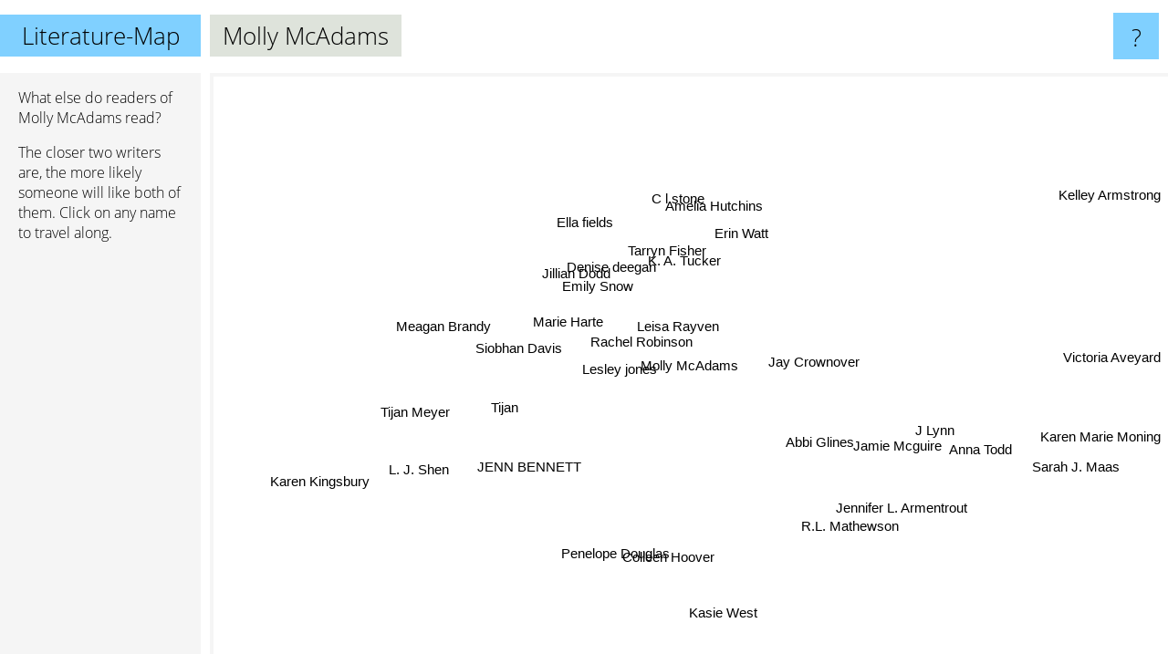

--- FILE ---
content_type: text/html; charset=UTF-8
request_url: https://www.literature-map.com/molly+mcadams
body_size: 3861
content:
<!doctype html>
<html>
<head>
 <meta name="viewport" content="width=device-width, initial-scale=1">
 <meta property="og:image" content="https://www.literature-map.com/elements/objects/og_logo.png">
 <link rel="stylesheet" href="/elements/objects/styles_7_1.css">
 <title>Authors similar to Molly McAdams</title>
 <style>.project, .the_title {display: inline-block; font-size: 26px;}</style><style>@media (max-width: 500px) { .the_title {display: none; } }</style>
</head>

<body>

<table class=universe>
 <tr class=heaven>
  <td class=headline>

<table style="width: 100%;"><tr><td>
   <a class=project href="/">Literature-Map</a><span id=the_title class=the_title>Molly McAdams</span>
</td><td style="text-align: right">
   <a class=questionmark href="/info"><span style="font-size: 26px">?</span></a>
</td></tr></table>

  </td>
  <tr>
   <td class=content>
    
<link rel="stylesheet" href="/elements/objects/relator.css">

<div class=map_info>
 <div class=map_info_text><p>What else do readers of Molly McAdams read?</p><p>The closer two writers are, the more likely someone will like both of them. Click on any name to travel along.</p></div>
 <div class=advert><script async class=nogConsent data-src="//pagead2.googlesyndication.com/pagead/js/adsbygoogle.js"></script><!-- Map Responsive --><ins class="adsbygoogle" style="display:block" data-ad-client="ca-pub-4786778854163211" data-ad-slot="6623484194" data-ad-format="auto"></ins><script>(adsbygoogle = window.adsbygoogle || []).push({});</script></div>
</div>

<div id=gnodMap>
 <span class=S id=s0>Molly McAdams</span>
<a href="rachel+robinson" class=S id=s1>Rachel Robinson</a>
<a href="leisa+rayven" class=S id=s2>Leisa Rayven</a>
<a href="jillian+dodd" class=S id=s3>Jillian Dodd</a>
<a href="emily+snow" class=S id=s4>Emily Snow</a>
<a href="marie+harte" class=S id=s5>Marie Harte</a>
<a href="siobhan+davis" class=S id=s6>Siobhan Davis</a>
<a href="lesley+jones" class=S id=s7>Lesley jones</a>
<a href="denise+deegan" class=S id=s8>Denise deegan</a>
<a href="jay+crownover" class=S id=s9>Jay Crownover</a>
<a href="tijan" class=S id=s10>Tijan</a>
<a href="ella+fields" class=S id=s11>Ella fields</a>
<a href="jenn+bennett" class=S id=s12>JENN BENNETT</a>
<a href="abbi+glines" class=S id=s13>Abbi Glines</a>
<a href="c+l+stone" class=S id=s14>C l stone</a>
<a href="k.+a.+tucker" class=S id=s15>K. A. Tucker</a>
<a href="tarryn+fisher" class=S id=s16>Tarryn Fisher</a>
<a href="meagan+brandy" class=S id=s17>Meagan Brandy</a>
<a href="tijan+meyer" class=S id=s18>Tijan Meyer</a>
<a href="r.l.+mathewson" class=S id=s19>R.L. Mathewson</a>
<a href="j+lynn" class=S id=s20>J Lynn</a>
<a href="jamie+mcguire" class=S id=s21>Jamie Mcguire</a>
<a href="amelia+hutchins" class=S id=s22>Amelia Hutchins</a>
<a href="erin+watt" class=S id=s23>Erin Watt</a>
<a href="karen+kingsbury" class=S id=s24>Karen Kingsbury</a>
<a href="kasie+west" class=S id=s25>Kasie West</a>
<a href="karen+marie+moning" class=S id=s26>Karen Marie Moning</a>
<a href="anna+todd" class=S id=s27>Anna Todd</a>
<a href="jennifer+l.+armentrout" class=S id=s28>Jennifer L. Armentrout</a>
<a href="l.+j.+shen" class=S id=s29>L. J. Shen</a>
<a href="colleen+hoover" class=S id=s30>Colleen Hoover</a>
<a href="penelope+douglas" class=S id=s31>Penelope Douglas</a>
<a href="sarah+j.+maas" class=S id=s32>Sarah J. Maas</a>
<a href="victoria+aveyard" class=S id=s33>Victoria Aveyard</a>
<a href="kelley+armstrong" class=S id=s34>Kelley Armstrong</a>

</div>

<script>var NrWords=35;var Aid=new Array();Aid[0]=new Array(-1,4.5977,4.14508,4.12371,3.8835,3.13725,2.97952,2.12766,2.08333,1.93424,1.60183,1.51515,1.02696,0.914077,0.865801,0.792079,0.713649,0.650406,0.428725,0.410467,0.379687,0.338753,0.269724,0.251731,0.25102,0.243531,0.165085,0.124649,0.122026,0.11554,0.10037,0.0729927,0.0476849,0.0413822,0.0357782);Aid[1]=new Array(4.5977,-1,-1,-1,-1,-1,-1,-1,-1,-1,-1,-1,-1,-1,-1,-1,-1,-1,-1,-1,-1,-1,-1,-1,-1,0.255509,-1,-1,-1,-1,-1,-1,-1,-1,-1);Aid[2]=new Array(4.14508,-1,-1,-1,-1,-1,-1,-1,-1,-1,0.495356,-1,-1,-1,-1,-1,-1,-1,-1,-1,-1,-1,-1,-1,-1,-1,-1,-1,-1,-1,-1,-1,-1,-1,-1);Aid[3]=new Array(4.12371,-1,-1,-1,-1,-1,-1,-1,6.29921,0.365297,-1,-1,-1,0.0888889,1.52672,-1,-1,-1,-1,-1,0.0922509,0.331895,-1,-1,0.246381,-1,-1,-1,0.121286,-1,0.0249984,-1,0.0190467,-1,-1);Aid[4]=new Array(3.8835,-1,-1,-1,-1,-1,-1,-1,-1,1.31004,-1,-1,-1,0.193237,-1,-1,-1,-1,-1,-1,0.201106,0.141143,-1,-1,-1,-1,-1,-1,0.164677,-1,-1,0.074599,-1,-1,-1);Aid[5]=new Array(3.13725,-1,-1,-1,-1,-1,-1,-1,-1,-1,-1,-1,-1,-1,-1,-1,-1,-1,-1,-1,-1,-1,-1,-1,-1,-1,0.0837872,-1,-1,-1,-1,-1,0.0382117,0.0416927,-1);Aid[6]=new Array(2.97952,-1,-1,-1,-1,-1,-1,1.99501,-1,-1,3.05033,1.66667,-1,0.166597,-1,0.327065,-1,5.54885,2.44115,-1,-1,0.252685,-1,0.443459,-1,-1,-1,0.350672,0.119439,0.924214,-1,0.666316,0.0189767,-1,-1);Aid[7]=new Array(2.12766,-1,-1,-1,-1,-1,1.99501,-1,-1,-1,-1,-1,-1,-1,-1,-1,-1,-1,-1,-1,-1,0.142045,-1,-1,-1,-1,-1,0.260332,-1,0.0790983,-1,0.0748503,-1,-1,-1);Aid[8]=new Array(2.08333,-1,-1,6.29921,-1,-1,-1,-1,-1,-1,-1,-1,-1,-1,2.42424,-1,-1,-1,-1,-1,-1,-1,-1,-1,-1,-1,-1,-1,-1,-1,-1,-1,-1,-1,-1);Aid[9]=new Array(1.93424,-1,-1,0.365297,1.31004,-1,-1,-1,-1,-1,0.162602,-1,-1,3.57511,-1,1.27684,-1,-1,-1,-1,2.83789,2.34141,0.182565,-1,-1,-1,0.0719942,-1,1.30719,-1,0.420219,0.355355,-1,-1,-1);Aid[10]=new Array(1.60183,-1,0.495356,-1,-1,-1,3.05033,-1,-1,0.162602,-1,0.237248,-1,1.27248,-1,-1,-1,3.42969,6.02461,0.237107,0.11325,0.319635,0.892857,-1,-1,0.254885,-1,-1,0.319631,5.47822,0.471834,3.28815,0.129124,-1,0.0317334);Aid[11]=new Array(1.51515,-1,-1,-1,-1,-1,1.66667,-1,-1,-1,0.237248,-1,-1,-1,-1,-1,-1,-1,-1,-1,-1,-1,-1,-1,-1,-1,-1,-1,0.0818414,0.155854,-1,0.0737735,0.0191017,-1,-1);Aid[12]=new Array(1.02696,-1,-1,-1,-1,-1,-1,-1,-1,-1,-1,-1,-1,-1,-1,-1,-1,-1,-1,-1,-1,-1,-1,-1,-1,2.40256,-1,-1,0.155506,-1,-1,-1,-1,-1,-1);Aid[13]=new Array(0.914077,-1,-1,0.0888889,0.193237,-1,0.166597,-1,-1,3.57511,1.27248,-1,-1,-1,-1,3.39688,0.40201,-1,0.500536,1.2572,3.30496,7.08256,0.11951,0.695048,-1,-1,-1,-1,3.17164,-1,1.64798,1.19598,-1,-1,-1);Aid[14]=new Array(0.865801,-1,-1,1.52672,-1,-1,-1,-1,2.42424,-1,-1,-1,-1,-1,-1,-1,-1,-1,-1,-1,-1,-1,-1,-1,-1,-1,-1,-1,-1,0.149981,-1,-1,0.028513,-1,-1);Aid[15]=new Array(0.792079,-1,-1,-1,-1,-1,0.327065,-1,-1,1.27684,-1,-1,-1,3.39688,-1,-1,-1,-1,-1,-1,-1,4.10959,-1,-1,-1,0.10073,0.0723066,0.410572,0.0380228,-1,1.70407,0.194521,0.0469153,-1,-1);Aid[16]=new Array(0.713649,-1,-1,-1,-1,-1,-1,-1,-1,-1,-1,-1,-1,0.40201,-1,-1,-1,-1,-1,-1,0.893778,0.373333,-1,-1,-1,-1,0.141819,0.0998502,0.413573,0.066778,2.19374,0.254655,0.0561574,-1,-1);Aid[17]=new Array(0.650406,-1,-1,-1,-1,-1,5.54885,-1,-1,-1,3.42969,-1,-1,-1,-1,-1,-1,-1,2.28385,-1,-1,-1,0.225734,-1,-1,-1,-1,0.457143,0.0395062,1.38383,0.0492793,0.484765,0.0284138,-1,-1);Aid[18]=new Array(0.428725,-1,-1,-1,-1,-1,2.44115,-1,-1,-1,6.02461,-1,-1,0.500536,-1,-1,-1,2.28385,-1,-1,-1,0.056164,0.191388,0.181984,-1,-1,-1,0.0523834,0.0765917,5.14831,0.325969,2.2887,0.0751862,-1,-1);Aid[19]=new Array(0.410467,-1,-1,-1,-1,-1,-1,-1,-1,-1,0.237107,-1,-1,1.2572,-1,-1,-1,-1,-1,-1,-1,0.698233,-1,0.373367,-1,-1,-1,-1,-1,-1,0.238881,-1,-1,-1,-1);Aid[20]=new Array(0.379687,-1,-1,0.0922509,0.201106,-1,-1,-1,-1,2.83789,0.11325,-1,-1,3.30496,-1,-1,0.893778,-1,-1,-1,-1,3.06916,0.245098,-1,-1,-1,-1,-1,9.9889,-1,0.642833,0.495118,-1,-1,-1);Aid[21]=new Array(0.338753,-1,-1,0.331895,0.141143,-1,0.252685,0.142045,-1,2.34141,0.319635,-1,-1,7.08256,-1,4.10959,0.373333,-1,0.056164,0.698233,3.06916,-1,0.1946,0.474046,-1,0.30426,-1,3.41239,4.18557,-1,2.55804,1.32956,-1,-1,0.0579206);Aid[22]=new Array(0.269724,-1,-1,-1,-1,-1,-1,-1,-1,0.182565,0.892857,-1,-1,0.11951,-1,-1,-1,0.225734,0.191388,-1,0.245098,0.1946,-1,-1,-1,-1,1.36303,-1,0.835073,0.566483,-1,0.421687,0.324698,-1,0.162075);Aid[23]=new Array(0.251731,-1,-1,-1,-1,-1,0.443459,-1,-1,-1,-1,-1,-1,0.695048,-1,-1,-1,-1,0.181984,0.373367,-1,0.474046,-1,-1,-1,-1,-1,-1,-1,0.924927,0.209132,0.799645,0.434833,1.53019,0.0642725);Aid[24]=new Array(0.25102,-1,-1,0.246381,-1,-1,-1,-1,-1,-1,-1,-1,-1,-1,-1,-1,-1,-1,-1,-1,-1,-1,-1,-1,-1,-1,-1,-1,-1,-1,-1,-1,-1,-1,-1);Aid[25]=new Array(0.243531,0.255509,-1,-1,-1,-1,-1,-1,-1,-1,0.254885,-1,2.40256,-1,-1,0.10073,-1,-1,-1,-1,-1,0.30426,-1,-1,-1,-1,-1,-1,0.905472,0.0490557,0.750886,-1,0.26266,-1,-1);Aid[26]=new Array(0.165085,-1,-1,-1,-1,0.0837872,-1,-1,-1,0.0719942,-1,-1,-1,-1,-1,0.0723066,0.141819,-1,-1,-1,-1,-1,1.36303,-1,-1,-1,-1,-1,0.139315,-1,-1,-1,-1,-1,3.00704);Aid[27]=new Array(0.124649,-1,-1,-1,-1,-1,0.350672,0.260332,-1,-1,-1,-1,-1,-1,-1,0.410572,0.0998502,0.457143,0.0523834,-1,-1,3.41239,-1,-1,-1,-1,-1,-1,-1,-1,2.15225,1.2409,-1,-1,-1);Aid[28]=new Array(0.122026,-1,-1,0.121286,0.164677,-1,0.119439,-1,-1,1.30719,0.319631,0.0818414,0.155506,3.17164,-1,0.0380228,0.413573,0.0395062,0.0765917,-1,9.9889,4.18557,0.835073,-1,-1,0.905472,0.139315,-1,-1,1.20932,2.58201,1.92819,-1,-1,-1);Aid[29]=new Array(0.11554,-1,-1,-1,-1,-1,0.924214,0.0790983,-1,-1,5.47822,0.155854,-1,-1,0.149981,-1,0.066778,1.38383,5.14831,-1,-1,-1,0.566483,0.924927,-1,0.0490557,-1,-1,1.20932,-1,3.54355,11.0274,0.350165,0.192506,-1);Aid[30]=new Array(0.10037,-1,-1,0.0249984,-1,-1,-1,-1,-1,0.420219,0.471834,-1,-1,1.64798,-1,1.70407,2.19374,0.0492793,0.325969,0.238881,0.642833,2.55804,-1,0.209132,-1,0.750886,-1,2.15225,2.58201,3.54355,-1,3.57633,-1,-1,-1);Aid[31]=new Array(0.0729927,-1,-1,-1,0.074599,-1,0.666316,0.0748503,-1,0.355355,3.28815,0.0737735,-1,1.19598,-1,0.194521,0.254655,0.484765,2.2887,-1,0.495118,1.32956,0.421687,0.799645,-1,-1,-1,1.2409,1.92819,11.0274,3.57633,-1,0.78944,0.107933,-1);Aid[32]=new Array(0.0476849,-1,-1,0.0190467,-1,0.0382117,0.0189767,-1,-1,-1,0.129124,0.0191017,-1,-1,0.028513,0.0469153,0.0561574,0.0284138,0.0751862,-1,-1,-1,0.324698,0.434833,-1,0.26266,-1,-1,-1,0.350165,-1,0.78944,-1,4.01486,0.575627);Aid[33]=new Array(0.0413822,-1,-1,-1,-1,0.0416927,-1,-1,-1,-1,-1,-1,-1,-1,-1,-1,-1,-1,-1,-1,-1,-1,-1,1.53019,-1,-1,-1,-1,-1,0.192506,-1,0.107933,4.01486,-1,-1);Aid[34]=new Array(0.0357782,-1,-1,-1,-1,-1,-1,-1,-1,-1,0.0317334,-1,-1,-1,-1,-1,-1,-1,-1,-1,-1,0.0579206,0.162075,0.0642725,-1,-1,3.00704,-1,-1,-1,-1,-1,0.575627,-1,-1);
window.Pop=new Array(162,8,26,222,44,90,375,26,30,872,1585,101,617,2026,300,848,957,453,771,1787,1945,2790,1319,1427,3025,3123,4684,3047,9672,5031,15779,5318,41780,9504,11018);
NrWords=35;var Len0=13;</script>
<script src="/elements/objects/related.js"></script>
<script src="/elements/objects/relator.js"></script>

<template id=search_template>
 <form id=search_form class="search" action='map-search.php' method=get>
  <input class="typeahead"
         type="text"
         name="f"
         id="f"
         maxlength="95"
         autocomplete="off">
  <button class=search_button><div class=mglass></div></button>
 </form>
</template>

<script src="/elements/objects/jquery-minified.js"></script>
<script src="/elements/objects/0g-typeahead.js"></script>
<script src="/elements/objects/typeahead.js"></script>

   </td>
  </tr>
</table>

<script type=module>
    import * as mgAnalytics from '/elements/objects/mganalytics.js';
    mgAnalytics.ini(2);
</script>

<script src="https://www.gnod.com/guest/consent_js"></script>

</body>
</html>


--- FILE ---
content_type: text/html; charset=utf-8
request_url: https://www.google.com/recaptcha/api2/aframe
body_size: 267
content:
<!DOCTYPE HTML><html><head><meta http-equiv="content-type" content="text/html; charset=UTF-8"></head><body><script nonce="xzveuo5aI42FJy4ztIIXQg">/** Anti-fraud and anti-abuse applications only. See google.com/recaptcha */ try{var clients={'sodar':'https://pagead2.googlesyndication.com/pagead/sodar?'};window.addEventListener("message",function(a){try{if(a.source===window.parent){var b=JSON.parse(a.data);var c=clients[b['id']];if(c){var d=document.createElement('img');d.src=c+b['params']+'&rc='+(localStorage.getItem("rc::a")?sessionStorage.getItem("rc::b"):"");window.document.body.appendChild(d);sessionStorage.setItem("rc::e",parseInt(sessionStorage.getItem("rc::e")||0)+1);localStorage.setItem("rc::h",'1768889155846');}}}catch(b){}});window.parent.postMessage("_grecaptcha_ready", "*");}catch(b){}</script></body></html>